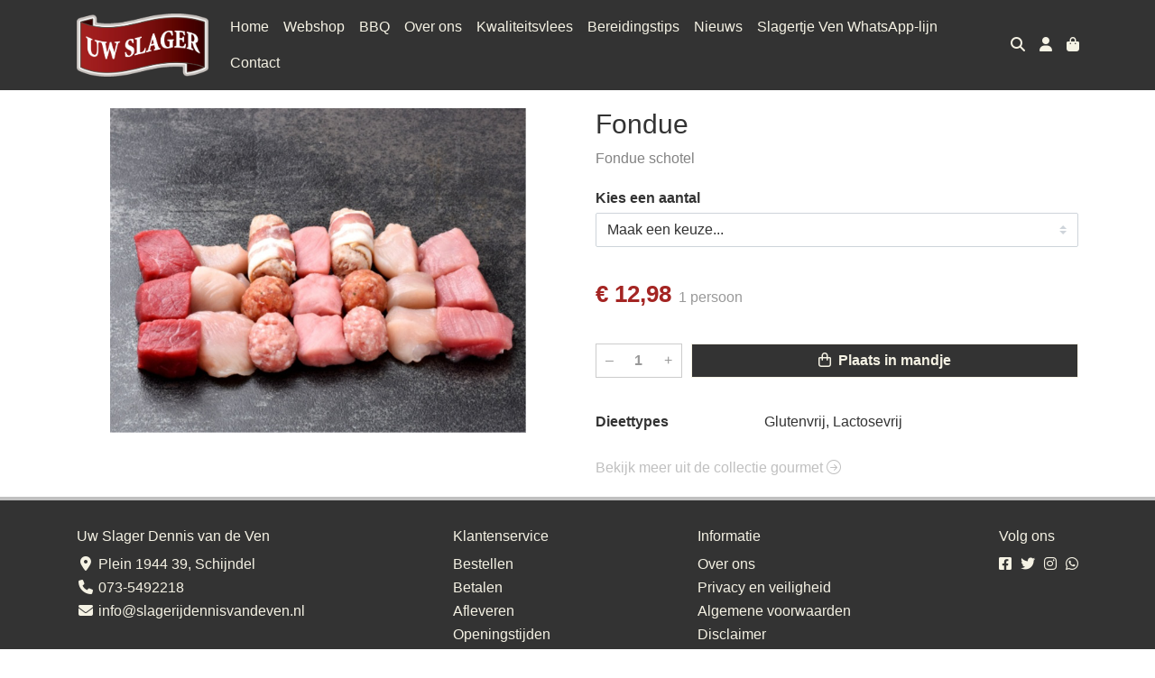

--- FILE ---
content_type: text/html; charset=utf-8
request_url: https://www.slagerijdennisvandeven.nl/c/gourmet/p/fondue
body_size: 5813
content:
<!DOCTYPE html>
<html lang="nl">
<head>
    <title>Fondue - Uw Slager Dennis van de Ven</title>

    <meta charset="utf-8">
    <meta name="viewport" content="width=device-width, initial-scale=1, shrink-to-fit=no, viewport-fit=cover">
    <meta name="description" content="Fondue schotel">
    <meta name="apple-mobile-web-app-title" content="Uw Slager Dennis van de Ven">
    <meta name="theme-color" content="#000000">
    <meta name="powered-by" content="Midmid">
    <meta property="og:title" content="Fondue - Uw Slager Dennis van de Ven">
    <meta property="og:image" content="https://uwslager.blob.core.windows.net/images/dennis-van-de-ven/product/fondue_1f2b07_lg.jpg?v=64c5b20a6757c47826a57a2b92041365">
    <meta property="og:description" content="Fondue schotel">
    
    <script type="application/ld&#x2B;json">
        {"@context":"https://schema.org","@type":"Product","name":"Fondue","description":"Fondue schotel","image":"https://uwslager.blob.core.windows.net/images/dennis-van-de-ven/product/fondue_1f2b07_lg.jpg?v=64c5b20a6757c47826a57a2b92041365","offers":{"@type":"Offer","url":"https://www.slagerijdennisvandeven.nl/c/gourmet/p/fondue","availability":"https://schema.org/InStock","price":12.98,"priceCurrency":"EUR"}}
    </script>


    <link rel="preconnect" href="https://fonts.gstatic.com" crossorigin>
    <link rel="preconnect" href="https://fonts.googleapis.com" crossorigin>
    <link rel="preconnect" href="https://cdn.jsdelivr.net" crossorigin>
    <link rel="preconnect" href="https://kit.fontawesome.com" crossorigin>
    <link rel="preconnect" href="https://cdnjs.cloudflare.com" crossorigin>
    <link rel="preconnect" href="https://code.jquery.com" crossorigin>
    <link rel="preconnect" href="https://uwslager.blob.core.windows.net" crossorigin>

    

<link rel="stylesheet" href="https://fonts.googleapis.com/css2?family=Open+Sans:wght@300;400;600;700&display=swap">

    <link rel="stylesheet" href="https://fonts.googleapis.com/css2?family=Raleway:wght@300;400;500;600;700&display=swap" crossorigin="anonymous">
    <link rel="stylesheet" href="https://cdn.jsdelivr.net/npm/bootstrap@4.6.2/dist/css/bootstrap.min.css" integrity="sha384-xOolHFLEh07PJGoPkLv1IbcEPTNtaed2xpHsD9ESMhqIYd0nLMwNLD69Npy4HI+N" crossorigin="anonymous">
    <link rel="stylesheet" href="https://kit.fontawesome.com/a4b00b0bf2.css" crossorigin="anonymous">
    <link rel="stylesheet" href="https://cdnjs.cloudflare.com/ajax/libs/animate.css/4.1.1/animate.min.css" crossorigin="anonymous">
    <link rel="stylesheet" href="/css/defaults.css?v=zbvMBEcytJwaRyR14B2dsLfdvQvvS71HZtz5bYr4BP4">
    <link rel="stylesheet" href="/css/layout.css?v=rzHfXS9lIrLErzdCik-7hqGT26k89O1xLt2kpOIuWcU">
    <link rel="stylesheet" href="/css/layout.header.css?v=xbUJ_r_lAQpGHcQpaISqlqXUxYGl5wuRwtVrAkdbko4">
    <link rel="stylesheet" href="/css/layout.footer.css?v=GkuNGhLNj86oHYYVKx1OXh3_ShoEctQjQ-w1dfES9Mg">
    <link rel="stylesheet" href="/css/search.css?v=G9Qu6lPFK5pgEU6gmnwaOoUsA0dmaXHZ2zHhsM9095I">
    
    <link rel="stylesheet" href="https://cdn.jsdelivr.net/npm/flatpickr@4.6.13/dist/flatpickr.min.css" integrity="sha256-GzSkJVLJbxDk36qko2cnawOGiqz/Y8GsQv/jMTUrx1Q=" crossorigin="anonymous">
    <link rel="stylesheet" href="/css/quantityeditor.css?v=BYAnjhwbRfmGSUUCds_9CdFa2Uh4fP-iJqxOGQT4tDA" />
    <link rel="stylesheet" href="/css/product.css?v=3QyKtG2mBqQR17jHLvU1uyHzofnT3gqlsKVhLUrkCkc" />
    <link rel="stylesheet" href="/css/product.dialog.css?v=-fc0dHvbBafAqXgUGDboYH-yaH6tTMC3TF6Q4_jPaCQ">
    <link rel="stylesheet" href="/css/product.attributes.css?v=hU7C8a3eKNgkRDVPPviFCfyEcWFa4XcOX4lie1st9P8" />

    <link rel="stylesheet" href="/theme/uwslagerv2/css/variables.css?v=AHwJ-7FvxA4gfvezVfsFYSqrMn86jfKAYyKLYdtCfdg" />
<link rel="stylesheet" href="/theme/uwslagerv2/css/defaults.css?v=47DEQpj8HBSa-_TImW-5JCeuQeRkm5NMpJWZG3hSuFU" />
<link rel="stylesheet" href="/theme/uwslagerv2/css/layout.css?v=GY6ZqAXVYmqwLgsOgJQWQJp73TUsRtftGNQJME6017o" />
<link rel="stylesheet" href="/theme/uwslagerv2/css/experience.css?v=Ri2tVzTx8mjhvYEPg_Wg_cMhZurkThXPgGEah9yA6H8" />

    

    <link rel="canonical" href="https://www.slagerijdennisvandeven.nl/c/gourmet/p/fondue">
    <link rel="shortcut icon" href="https://uwslager.blob.core.windows.net/platform/uwslager-favicon.png" />
    <link rel="apple-touch-icon" href="https://uwslager.blob.core.windows.net/platform/uwslager-favicon.png" />
    <link rel="icon" type="image/png" href="https://uwslager.blob.core.windows.net/platform/uwslager-favicon.png" />

    

    <script async src="https://www.googletagmanager.com/gtag/js?id=G-WW0T3LPZ6N"></script>

    <script>
        window.dataLayer = window.dataLayer || [];
        function gtag(){dataLayer.push(arguments);}
        gtag('js', new Date());
        gtag('config', 'G-WW0T3LPZ6N');
    </script>

        <script>
            gtag('config', 'UA-47006220-49');
            gtag('event', 'page_view', { 'send_to': 'UA-47006220-49' });
        </script>


    

</head>
<body class="product fondue">
    


    
    

    
    

<header class="navbar navbar-expand-sm sticky-top">
    <div class="container">
        <button class="navbar-toggler" type="button" data-toggle="collapse" data-target="#navbar-top" aria-controls="navbarTogglerTop" aria-expanded="false" aria-label="Toon/Verberg menu">
            <i class="fas fa-bars"></i>
            <span class="navbar-toggler-desc">Menu</span>
        </button>

        <ul class="navbar-nav navbar-search">
            <li id="nbisearch" class="nav-search nav-item"><a href="/search" class="nav-link">
                <i class="fas fa-search"></i>
                <span class="nav-search-desc">Zoeken</span>
            </a></li>
        </ul>
        
        
        <a href="/" class="navbar-brand-logo"><img src="https://uwslager.blob.core.windows.net/platform/uwslager-logo.png" /></a>
        
        
<ul class="navbar-nav navbar-session">
    <li class="nav-item-account nav-item"><a href="/account" class="nav-link">
        <i class="fas fa-user"></i>
        
    </a></li>
    <li id="nbishoppingcart" class="nav-item-cart  nav-item"><a href="/cart" class="nav-link">
        <i class="fas fa-shopping-bag"></i>
        
        <span class="cart-total-placeholder">Mand</span>
    </a></li>
</ul>

        
        <div class="collapse navbar-collapse navbar-top" id="navbar-top">
            <ul class="navbar-nav navbar-nav-top">
                

<li class="nav-item" data-active="false">
    <a href="/" class="nav-link">Home</a>
</li>

<li class="nav-item" data-active="false">
    <a class="nav-link" href="/c/webshop">Webshop</a>
</li>

<li class="nav-item" data-active="false">
    <a class="nav-link" href="/c/barbecue">BBQ</a>
</li>

<li class="nav-item" data-active="false">
    <a class="nav-link" href="/over-ons">Over ons</a>
</li>

<li class="nav-item" data-active="false">
    <a class="nav-link" href="/kwaliteitsvlees">Kwaliteitsvlees</a>
</li>

<li class="nav-item" data-active="false">
    <a class="nav-link" href="/bereidingstips">Bereidingstips</a>
</li>

<li class="nav-item" data-active="false">
    <a class="nav-link" href="/nieuws">Nieuws</a>
</li>

<li class="nav-item">
    <a href="http://wa.me/31623227282" class="nav-link">Slagertje Ven WhatsApp-lijn</a>
</li>

<li class="nav-item" data-active="false">
    <a class="nav-link" href="/contact">Contact</a>
</li>

                <li class="nav-item-account nav-item-account-mobile nav-item"><a href="/account" class="nav-link">Account</a></li>
            </ul>
        </div>
    </div>
</header>


    <div id="search">
    <form method="get" novalidate action="/search">
        <div class="container">
            <div class="input-group">
                <input type="text" id="Query" name="Query" class="form-control" placeholder="Waar ben je naar op zoek?" autocomplete="off" autocorrect="off" autocapitalize="off" spellcheck="false" />
                <div class="input-group-append">
                    <button type="submit" class="btn btn-search btn-append"><i class="fas fa-search"></i></button>
                </div>
            </div>
        </div>
    </form>
</div>

    <div class="body-content">
        <div class="container">
            

<div class="product-page product-body">
    <div class="product-left">
        
<div class="product-section product-images">
    <div class="product-image-default">
        <img srcset="https://uwslager.blob.core.windows.net/images/dennis-van-de-ven/product/fondue_1f2b07_sm.jpg?v=64c5b20a6757c47826a57a2b92041365 256w, https://uwslager.blob.core.windows.net/images/dennis-van-de-ven/product/fondue_1f2b07_md.jpg?v=64c5b20a6757c47826a57a2b92041365 512w, https://uwslager.blob.core.windows.net/images/dennis-van-de-ven/product/fondue_1f2b07_lg.jpg?v=64c5b20a6757c47826a57a2b92041365 1024w"
            src="https://uwslager.blob.core.windows.net/images/dennis-van-de-ven/product/fondue_1f2b07_sm.jpg?v=64c5b20a6757c47826a57a2b92041365" alt="Fondue" title="Fondue" />
    </div>
    
</div>

        


    </div>
    <div class="product-right">
        <div class="product-section product-intro">
            <h1>Fondue</h1>
            <p class="product-description-short mb-0">Fondue schotel</p>
        </div>
        <div class="product-main">
            <form method="post" id="product-form" class="product-form" novalidate action="/c/gourmet/p/fondue">
                
<input type="hidden" id="Editor_Slug" name="Editor.Slug" value="fondue" />
<input type="hidden" data-val="true" data-val-number="BasePrice moet een nummer zijn." data-val-required="The BasePrice field is required." id="Editor_BasePrice" name="Editor.BasePrice" value="12,98" />
<input type="hidden" data-val="true" data-val-number="BaseMeasurementQuantity moet een nummer zijn." data-val-required="The BaseMeasurementQuantity field is required." id="Editor_BaseMeasurementQuantity" name="Editor.BaseMeasurementQuantity" value="1" />

                <div class="product-section product-section-input">
                    


                    
<div class="product-variable-amount-placeholder">
    
<fieldset class="product-variable-amount">
    <legend>Kies een 
aantal
<span class="field-validation text-danger field-validation-valid" data-valmsg-animate="true" data-valmsg-for="Editor.VariableAmount.Amount" data-valmsg-replace="true"></span></legend>
    <input type="hidden" data-val="true" data-val-required="The Unit field is required." id="Editor_VariableAmount_Unit" name="Editor.VariableAmount.Unit" value="Person" />
    <div class="product-variable-amounts">
            <select class="custom-select" data-val="true" data-val-number="Amount moet een nummer zijn." data-val-required="Maak een keuze." id="Editor_VariableAmount_Amount" name="Editor.VariableAmount.Amount">
                <option value="" disabled="disabled" selected="selected">Maak een keuze...</option>
                    <option value="2">

2&#xA0;personen</option>
                    <option value="3">

3&#xA0;personen</option>
                    <option value="4">

4&#xA0;personen</option>
                    <option value="5">

5&#xA0;personen</option>
                    <option value="6">

6&#xA0;personen</option>
                    <option value="7">

7&#xA0;personen</option>
                    <option value="8">

8&#xA0;personen</option>
                    <option value="9">

9&#xA0;personen</option>
                    <option value="10">

10&#xA0;personen</option>
                    <option value="11">

11&#xA0;personen</option>
                    <option value="12">

12&#xA0;personen</option>
                    <option value="13">

13&#xA0;personen</option>
                    <option value="14">

14&#xA0;personen</option>
                    <option value="15">

15&#xA0;personen</option>
                    <option value="16">

16&#xA0;personen</option>
                    <option value="17">

17&#xA0;personen</option>
                    <option value="18">

18&#xA0;personen</option>
                    <option value="19">

19&#xA0;personen</option>
                    <option value="20">

20&#xA0;personen</option>
                    <option value="21">

21&#xA0;personen</option>
                    <option value="22">

22&#xA0;personen</option>
            </select>
    </div>
</fieldset>

</div>

                    


                    


                    
<div class="product-association-groups-placeholder">
    
</div>

                    
<div class="product-additional-order-input-placeholder">
    
</div>

                </div>
                


                
<fieldset class="product-offer">
    <div class="product-price-measurement">
        <div class="product-price">&#x20AC; 12,98</div>
        
        <div class="product-measurement">

1&#xA0;persoon</div>
    </div>
    
</fieldset>

                
<div class="product-add-to-cart">

<div class="quantity-editor">
    <input type="hidden" data-val="true" data-val-range="Minimum is ongeldig." data-val-range-max="2147483647" data-val-range-min="1" data-val-required="The Minimum field is required." id="Editor_Quantity_Minimum" name="Editor.Quantity.Minimum" value="1" />
    <input type="hidden" data-val="true" data-val-range="Maximum is ongeldig." data-val-range-max="2147483647" data-val-range-min="1" data-val-required="The Maximum field is required." id="Editor_Quantity_Maximum" name="Editor.Quantity.Maximum" value="2147483647" />
    <input type="hidden" data-val="true" data-val-required="The IsMutable field is required." id="Editor_Quantity_IsMutable" name="Editor.Quantity.IsMutable" value="True" />
    <button type="button" class="quantity-decrement">–</button>
    <input type="number" step="1" pattern="\d*" class="form-control" data-min="1" data-max="2147483647" novalidate autocomplete="off" data-val="true" data-val-range="Quantity is ongeldig." data-val-range-max="2147483647" data-val-range-min="1" data-val-required="The Quantity field is required." id="Editor_Quantity_Quantity" name="Editor.Quantity.Quantity" value="1" /><input name="__Invariant" type="hidden" value="Editor.Quantity.Quantity" />
    <button type="button" class="quantity-increment">+</button>
</div>
        <button class="btn btn-block btn-add-to-cart" type="submit" tabindex="1"><i class="far fa-shopping-bag btn-icon btn-icon-left"></i> Plaats in mandje</button>
</div>

                

                
            <input name="__RequestVerificationToken" type="hidden" value="CfDJ8FqTmp9fykpMryO3b3loprGORW3UqQF5gyCEP6nESrOX0_MlRPniWwSpg4Nih-cfFRRZQ-YZD3rmrk607ZPyeNOBLSPAMTCl_d0nXYwlTpafMhbPQ8lpgfkycKWeSdqTTogyCNCjyoUwR41P5RfMKok" /></form>
        </div>
        
<div class="product-section product-attribute-sets">





















<div class="product-attribute product-attribute-inline">
    <label class="product-attribute-title" for="set_DietTypes">Dieettypes</label>
    <div class="product-attribute-value">Glutenvrij, Lactosevrij</div>
</div>




</div>

        


        
<div class="product-section product-collection">
    <a href="/c/gourmet">Bekijk meer uit de collectie gourmet <i class="fal fa-arrow-circle-right arrow-right"></i></a>
</div>

    </div>
</div>




        </div>
    </div>
    <footer>
    <div class="container">
        <div class="row">
            <div class="col-sm-auto mr-auto">
                <h6>Uw Slager Dennis van de Ven</h6>
                <ul class="footer-list-margin">
                    <li>
                        <a class="footer-address" href="/contact"><i class="fa fa-fw fa-location-dot"></i> Plein 1944 39, Schijndel</a>
                    </li>
                    <li>
                        <a href="tel:073-5492218" class="footer-phone"><i class="fa fa-fw fa-phone"></i> 073-5492218</a>
                    </li>
                    <li><a href="mailto:info@slagerijdennisvandeven.nl" class="footer-email"><i class="fa fa-fw fa-envelope"></i> info@slagerijdennisvandeven.nl</a></li>
                </ul>
            </div>
            <div class="col-sm-auto mr-auto">
                <h6>Klantenservice</h6>
                <ul>
                    <li><a href="/bestellen">Bestellen</a></li>
                    <li><a href="/betalen">Betalen</a></li>
                    <li><a href="/afleveren">Afleveren</a></li>
                    <li><a href="/afleveren">Openingstijden</a></li>
                    <li><a href="/contact">Contact</a></li>
                </ul>
            </div>
            <div class="col-sm-auto mr-auto">
                <h6>Informatie</h6>
                <ul>
                    <li><a href="/over-ons">Over ons</a></li>
                    <li><a href="/privacy-en-veiligheid">Privacy en veiligheid</a></li>
                    <li><a href="/algemene-voorwaarden">Algemene voorwaarden</a></li>
                    <li><a href="/disclaimer">Disclaimer</a></li>
                    <li><a href="/cookies">Cookies</a></li>
                    
                </ul>
            </div>
            <div class="col-sm-auto">
                <h6>Volg ons</h6>
                <div class="footer-social-media">
                        <a href="https://www.facebook.com/slagerijdennisvandeven.nl/" title="Volg Uw Slager Dennis van de Ven op Facebook" target="_blank"><i class="fa fa-facebook-square"></i></a>
                        <a href="https://twitter.com/slagertjeven" title="Volg Uw Slager Dennis van de Ven op Twitter" target="_blank"><i class="fa fa-twitter"></i></a>
                        <a href="https://www.instagram.com/slagertjeven/" title="Volg Uw Slager Dennis van de Ven op Instagram" target="_blank"><i class="fa fa-instagram"></i></a>
                        <a href="https://api.whatsapp.com/send/?phone=31623227282&amp;text&amp;app_absent=0" title="Volg Uw Slager Dennis van de Ven op WhatsApp" target="_blank"><i class="fab fa-whatsapp"></i></a>
                </div>
            </div>
        </div>
    </div>
</footer>

    

<div class="powered-by dark">
    <div class="container">
        


<div class="choose-language">
    <form method="post" action="/language">
        <label>Taal</label>
        <select name="Culture" id="Culture" tabindex="-1" onchange="this.form.submit();" data-val="true" data-val-required="The Name field is required."><option selected="selected" value="nl-NL">Nederlands</option>
<option value="en-US">English</option>
<option value="fr-FR">fran&#xE7;ais</option>
<option value="de-DE">Deutsch</option>
<option value="es-ES">espa&#xF1;ol</option>
<option value="it-IT">italiano</option>
</select>
    <input name="__RequestVerificationToken" type="hidden" value="CfDJ8FqTmp9fykpMryO3b3loprGORW3UqQF5gyCEP6nESrOX0_MlRPniWwSpg4Nih-cfFRRZQ-YZD3rmrk607ZPyeNOBLSPAMTCl_d0nXYwlTpafMhbPQ8lpgfkycKWeSdqTTogyCNCjyoUwR41P5RfMKok" /></form>
</div>

        
<div class="partners">
        <img src="https://midmid.blob.core.windows.net/paymentmethods/payondeliveryv2.png" title="Pay on delivery" loading="lazy" class="partner payment-partner" />
        <img src="https://midmid.blob.core.windows.net/loyaltyproviders/piggy.png" title="Piggy" loading="lazy" class="partner loyalty-partner" />
</div>

        <div class="midmid">
            <a href="https://www.midmid.nl" title="Powered by Midmid." target="_blank"><i class="fa fa-plug"></i> Wij draaien op Midmid</a>
        </div>
    </div>
</div>



    <script src="https://code.jquery.com/jquery-3.6.0.min.js" integrity="sha256-/xUj+3OJU5yExlq6GSYGSHk7tPXikynS7ogEvDej/m4=" crossorigin="anonymous"></script>
    <script src="https://cdn.jsdelivr.net/npm/bootstrap@4.6.2/dist/js/bootstrap.bundle.min.js" integrity="sha384-Fy6S3B9q64WdZWQUiU+q4/2Lc9npb8tCaSX9FK7E8HnRr0Jz8D6OP9dO5Vg3Q9ct" crossorigin="anonymous"></script>
    <script src="/common/js/submit.js?v=5f85563082880cb6b19f8e7d8ca19bf4"></script>
    <script src="/common/js/submit.files.js?v=654dcfa4f9dd07cb2f14cc22acc50feb"></script>
    <script src="/common/js/address.js?v=ae93841a644fcf4a29518187ad1d1775"></script>
    <script src="/_content/Midmid.Web/js/validation.js?v=3.1.7"></script>
    <script src="/js/shared.js?v=ohyq-q8iPRxAkWxdFbH0EZC8mMzKE7YpZj_0PDQtvxU"></script>
    <script src="/js/init.js?v=mUlRWEGwAPc40VZR23xbjAGaIa31QjXpKTrIb17ubFQ"></script>
    <script src="/js/search.js?v=sT5L2iyKzpuCX5hIBIb1uxjcuPGSQDgD43cGnc8zbuY"></script>
    
    <script src="https://cdn.jsdelivr.net/npm/flatpickr@4.6.13/dist/flatpickr.min.js" integrity="sha256-Huqxy3eUcaCwqqk92RwusapTfWlvAasF6p2rxV6FJaE=" crossorigin="anonymous"></script>
<script src="https://cdn.jsdelivr.net/npm/flatpickr@4.6.13/dist/l10n/de.js" integrity="sha256-i8+L+31ossi5nSCCJXxe9SPIwa/GLJT2qprrb7d7kzg=" crossorigin="anonymous"></script>
<script src="https://cdn.jsdelivr.net/npm/flatpickr@4.6.13/dist/l10n/it.js" integrity="sha256-gaWVqfkIK6tULoU2T1KYrgzbutxk2XvQ0rVjTWRt/mE=" crossorigin="anonymous"></script>
<script src="https://cdn.jsdelivr.net/npm/flatpickr@4.6.13/dist/l10n/nl.js" integrity="sha256-7e6dIzdvyM9X1QoY5wkjIBt648fCq36ewEAdTiV7h4g=" crossorigin="anonymous"></script>
<script src="https://cdn.jsdelivr.net/npm/flatpickr@4.6.13/dist/l10n/fr.js" integrity="sha256-+xpDzJZ/BxtMFrLCduljhDclmRS8Gr2W3UpKAxMBC9g=" crossorigin="anonymous"></script>
<script src="https://cdn.jsdelivr.net/npm/flatpickr@4.6.13/dist/l10n/es.js" integrity="sha256-G5b/9Xk32jhqv0GG6ZcNalPQ+lh/ANEGLHYV6BLksIw=" crossorigin="anonymous"></script>
</partial>
    <script src="/js/quantityeditor.js?v=YqfhBVLIdBQYjfn3bXTpCN9ZO2c5P6CIH58nhiRd3DE"></script>
    <script src="/js/product.js?v=t6hDbFwpEVAlpoOCmimsSe-cVk5CuDv0ToBA6KcVGYY"></script>
    

    
</body>
</html>

